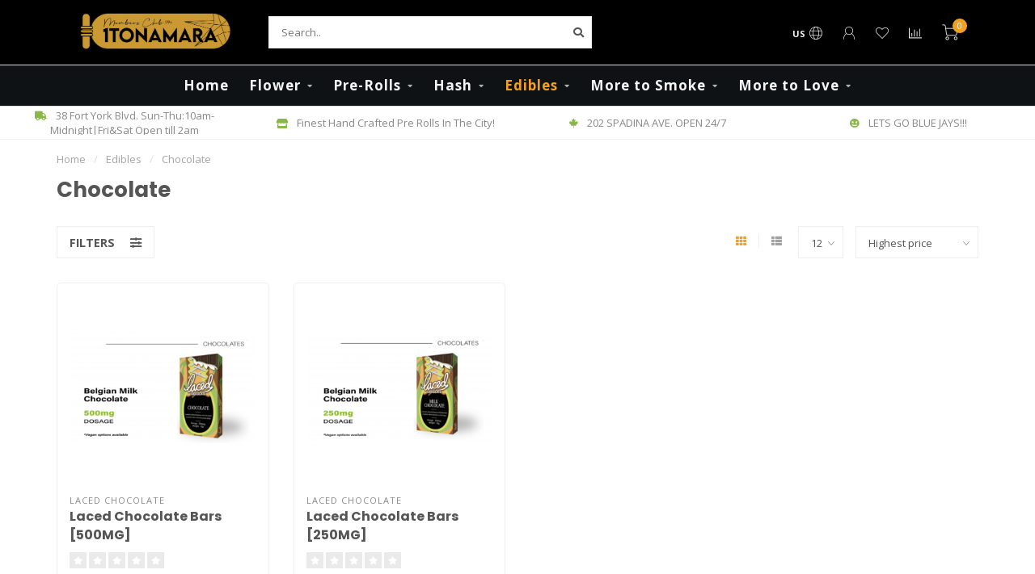

--- FILE ---
content_type: text/html;charset=utf-8
request_url: https://www.1tonamara.com/edibles/chocolate/
body_size: 10280
content:
<!DOCTYPE html>
<html lang="us">
  <head>
    
    <!--
        
        Theme Nova | v1.5.1.10112101_1_1
        Theme designed and created by Dyvelopment - We are true e-commerce heroes!
        
        For custom Lightspeed eCom work like custom design or development,
        please contact us at www.dyvelopment.com

          _____                  _                                  _   
         |  __ \                | |                                | |  
         | |  | |_   ___   _____| | ___  _ __  _ __ ___   ___ _ __ | |_ 
         | |  | | | | \ \ / / _ \ |/ _ \| '_ \| '_ ` _ \ / _ \ '_ \| __|
         | |__| | |_| |\ V /  __/ | (_) | |_) | | | | | |  __/ | | | |_ 
         |_____/ \__, | \_/ \___|_|\___/| .__/|_| |_| |_|\___|_| |_|\__|
                  __/ |                 | |                             
                 |___/                  |_|                             
    -->
    
    <meta charset="utf-8"/>
<!-- [START] 'blocks/head.rain' -->
<!--

  (c) 2008-2026 Lightspeed Netherlands B.V.
  http://www.lightspeedhq.com
  Generated: 25-01-2026 @ 08:34:31

-->
<link rel="canonical" href="https://www.1tonamara.com/edibles/chocolate/"/>
<link rel="alternate" href="https://www.1tonamara.com/index.rss" type="application/rss+xml" title="New products"/>
<meta name="robots" content="noodp,noydir"/>
<meta property="og:url" content="https://www.1tonamara.com/edibles/chocolate/?source=facebook"/>
<meta property="og:site_name" content="1Tonamara"/>
<meta property="og:title" content="Chocolate"/>
<!--[if lt IE 9]>
<script src="https://cdn.shoplightspeed.com/assets/html5shiv.js?2025-02-20"></script>
<![endif]-->
<!-- [END] 'blocks/head.rain' -->
    
        	  	              	    	    	    	    	    	         
        <title>Chocolate - 1Tonamara</title>
    
    <meta name="description" content="" />
    <meta name="keywords" content="Chocolate" />
    
        
    <meta http-equiv="X-UA-Compatible" content="IE=edge">
    <meta name="viewport" content="width=device-width, initial-scale=1.0, maximum-scale=1.0, user-scalable=0">
    <meta name="apple-mobile-web-app-capable" content="yes">
    <meta name="apple-mobile-web-app-status-bar-style" content="black">
    
        	        
    <link rel="preconnect" href="https://ajax.googleapis.com">
		<link rel="preconnect" href="https://cdn.shoplightspeed.com/">
		<link rel="preconnect" href="https://assets.shoplightspeed.com">	
		<link rel="preconnect" href="https://fonts.googleapis.com">
		<link rel="preconnect" href="https://fonts.gstatic.com" crossorigin>
    <link rel="dns-prefetch" href="https://ajax.googleapis.com">
		<link rel="dns-prefetch" href="https://cdn.shoplightspeed.com/">
		<link rel="dns-prefetch" href="https://assets.shoplightspeed.com">	
		<link rel="dns-prefetch" href="https://fonts.googleapis.com">
		<link rel="dns-prefetch" href="https://fonts.gstatic.com" crossorigin>

    <link rel="shortcut icon" href="https://cdn.shoplightspeed.com/shops/659405/themes/18394/v/679183/assets/favicon.ico?20231124155026" type="image/x-icon" />
    
    <script src="//ajax.googleapis.com/ajax/libs/jquery/1.12.4/jquery.min.js"></script>
    <script>window.jQuery || document.write('<script src="https://cdn.shoplightspeed.com/shops/659405/themes/18394/assets/jquery-1-12-4-min.js?20251009221257">\x3C/script>')</script>
    
    <script>!navigator.userAgent.match('MSIE 10.0;') || document.write('<script src="https://cdn.shoplightspeed.com/shops/659405/themes/18394/assets/proto-polyfill.js?20251009221257">\x3C/script>')</script>
    <script>if(navigator.userAgent.indexOf("MSIE ") > -1 || navigator.userAgent.indexOf("Trident/") > -1) { document.write('<script src="https://cdn.shoplightspeed.com/shops/659405/themes/18394/assets/intersection-observer-polyfill.js?20251009221257">\x3C/script>') }</script>
    
    <link href="//fonts.googleapis.com/css?family=Open%20Sans:400,300,600,700|Poppins:300,400,600,700&amp;display=swap" rel="preload" as="style">
    <link href="//fonts.googleapis.com/css?family=Open%20Sans:400,300,600,700|Poppins:300,400,600,700&amp;display=swap" rel="stylesheet">
    
    <link rel="preload" href="https://cdn.shoplightspeed.com/shops/659405/themes/18394/assets/fontawesome-5-min.css?20251009221257" as="style">
    <link rel="stylesheet" href="https://cdn.shoplightspeed.com/shops/659405/themes/18394/assets/fontawesome-5-min.css?20251009221257">
    
    <link rel="preload" href="https://cdn.shoplightspeed.com/shops/659405/themes/18394/assets/bootstrap-min.css?20251009221257" as="style">
    <link rel="stylesheet" href="https://cdn.shoplightspeed.com/shops/659405/themes/18394/assets/bootstrap-min.css?20251009221257">
    
    <link rel="preload" as="script" href="https://cdn.shoplightspeed.com/assets/gui.js?2025-02-20">
    <script src="https://cdn.shoplightspeed.com/assets/gui.js?2025-02-20"></script>
    
    <link rel="preload" as="script" href="https://cdn.shoplightspeed.com/assets/gui-responsive-2-0.js?2025-02-20">
    <script src="https://cdn.shoplightspeed.com/assets/gui-responsive-2-0.js?2025-02-20"></script>
    
        
    <link rel="preload" href="https://cdn.shoplightspeed.com/shops/659405/themes/18394/assets/style.css?20251009221257" as="style">
    <link rel="stylesheet" href="https://cdn.shoplightspeed.com/shops/659405/themes/18394/assets/style.css?20251009221257" />
    
    <!-- User defined styles -->
    <link rel="preload" href="https://cdn.shoplightspeed.com/shops/659405/themes/18394/assets/settings.css?20251009221257" as="style">
    <link rel="preload" href="https://cdn.shoplightspeed.com/shops/659405/themes/18394/assets/custom.css?20251009221257" as="style">
    <link rel="stylesheet" href="https://cdn.shoplightspeed.com/shops/659405/themes/18394/assets/settings.css?20251009221257" />
    <link rel="stylesheet" href="https://cdn.shoplightspeed.com/shops/659405/themes/18394/assets/custom.css?20251009221257" />
    
    <script>
   var productStorage = {};
   var theme = {};

  </script>    
    <link type="preload" src="https://cdn.shoplightspeed.com/shops/659405/themes/18394/assets/countdown-min.js?20251009221257" as="script">
    <link type="preload" src="https://cdn.shoplightspeed.com/shops/659405/themes/18394/assets/swiper-4-min.js?20251009221257" as="script">
    <link type="preload" src="https://cdn.shoplightspeed.com/shops/659405/themes/18394/assets/swiper-453.js?20251009221257" as="script">
    <link type="preload" src="https://cdn.shoplightspeed.com/shops/659405/themes/18394/assets/global.js?20251009221257" as="script">
    
            
      </head>
  <body class="layout-custom">
    <div class="body-content"><div class="overlay"><i class="fa fa-times"></i></div><header><div id="header-holder"><div class="container"><div id="header-content"><div class="header-left"><div class="categories-button small scroll scroll-nav hidden-sm hidden-xs hidden-xxs"><div class="nav-icon"><div class="bar1"></div><div class="bar3"></div><span>Menu</span></div></div><div id="mobilenav" class="categories-button small mobile visible-sm visible-xs visible-xxs"><div class="nav-icon"><div class="bar1"></div><div class="bar3"></div></div><span>Menu</span></div><span id="mobilesearch" class="visible-xxs visible-xs visible-sm"><a href="https://www.1tonamara.com/"><i class="fa fa-search" aria-hidden="true"></i></a></span><a href="https://www.1tonamara.com/" class="logo hidden-sm hidden-xs hidden-xxs"><img class="logo" src="https://cdn.shoplightspeed.com/shops/659405/themes/18394/v/530496/assets/logo.png?20231124155026" alt="1Tonamara"></a></div><div class="header-center"><div class="search hidden-sm hidden-xs hidden-xxs"><form action="https://www.1tonamara.com/search/" class="searchform" method="get"><div class="search-holder"><input type="text" class="searchbox white" name="q" placeholder="Search.." autocomplete="off"><i class="fa fa-search" aria-hidden="true"></i><i class="fa fa-times clearsearch" aria-hidden="true"></i></div></form><div class="searchcontent hidden-xs hidden-xxs"><div class="searchresults"></div><div class="more"><a href="#" class="search-viewall">View all results <span>(0)</span></a></div><div class="noresults">No products found</div></div></div><a href="https://www.1tonamara.com/" class="hidden-lg hidden-md hidden-xs hidden-xxs"><img class="logo" src="https://cdn.shoplightspeed.com/shops/659405/themes/18394/v/530496/assets/logo.png?20231124155026" alt="1Tonamara"></a><a href="https://www.1tonamara.com/" class="visible-xxs visible-xs"><img class="logo" src="https://cdn.shoplightspeed.com/shops/659405/themes/18394/v/648960/assets/logo-mobile.png?20231124155026" alt="1Tonamara"></a></div><div class="header-right text-right"><div class="user-actions hidden-sm hidden-xs hidden-xxs"><a href="#" class="header-link" data-fancy="fancy-locale-holder" data-fancy-type="flyout" data-tooltip title="Language & Currency" data-placement="bottom"><span class="current-lang">US</span><i class="nova-icon nova-icon-globe"></i></a><a href="https://www.1tonamara.com/account/" class="account header-link" data-fancy="fancy-account-holder" data-tooltip title="My account" data-placement="bottom"><!-- <img src="https://cdn.shoplightspeed.com/shops/659405/themes/18394/assets/icon-user.svg?20251009221257" alt="My account" class="icon"> --><i class="nova-icon nova-icon-user"></i></a><a href="https://www.1tonamara.com/account/wishlist/" class="header-link" data-tooltip title="Wish List" data-placement="bottom" data-fancy="fancy-account-holder"><i class="nova-icon nova-icon-heart"></i></a><a href="" class="header-link compare" data-fancy="fancy-compare-holder" data-fancy-type="flyout" data-tooltip title="Compare" data-placement="bottom"><i class="nova-icon nova-icon-chart"></i></a><div class="fancy-box flyout fancy-compare-holder"><div class="fancy-compare"><div class="row"><div class="col-md-12"><h4>Compare products</h4></div><div class="col-md-12"><p>You don&#039;t have any products added yet.</p></div></div></div></div><div class="fancy-box flyout fancy-locale-holder"><div class="fancy-locale"><div class=""><label for="">Choose your language</label><div class="flex-container middle"><div class="flex-col"><span class="flags us"></span></div><div class="flex-col flex-grow-1"><select id="" class="fancy-select" onchange="document.location=this.options[this.selectedIndex].getAttribute('data-url')"><option lang="us" title="English (US)" data-url="https://www.1tonamara.com/go/category/3789031" selected="selected">English (US)</option></select></div></div></div><div class="margin-top-half"><label for="">Choose your currency</label><div class="flex-container middle"><div class="flex-col"><span><strong>C$</strong></span></div><div class="flex-col flex-grow-1"><select id="" class="fancy-select" onchange="document.location=this.options[this.selectedIndex].getAttribute('data-url')"><option data-url="https://www.1tonamara.com/session/currency/cad/" selected="selected">CAD</option></select></div></div></div></div></div></div><a href="https://www.1tonamara.com/cart/" class="cart header-link" data-fancy="fancy-cart-holder"><div class="cart-icon"><i class="nova-icon nova-icon-shopping-cart"></i><span id="qty" class="highlight-bg cart-total-qty shopping-cart">0</span></div></a></div></div></div></div><div class="cf"></div><div class="subnav-dimmed"></div><div class=" borders  hidden-xxs hidden-xs hidden-sm" id="navbar"><div class="container-fluid"><div class="row"><div class="col-md-12"><nav><ul class="megamenu"><li class="hidden-sm hidden-xs hidden-xxs"><a href="https://www.1tonamara.com/">Home</a></li><li><a href="https://www.1tonamara.com/flower/" class="dropdown">Flower</a><ul class="sub1 megamenu"><li><div class="container"><div class="row"><div class="col-md-12 maxheight"><div class="row"><div class="col-md-3 sub-holder"><h4><a href="https://www.1tonamara.com/flower/indica/">Indica</a></h4></div><div class="col-md-3 sub-holder"><h4><a href="https://www.1tonamara.com/flower/sativa/">Sativa</a></h4></div><div class="col-md-3 sub-holder"><h4><a href="https://www.1tonamara.com/flower/sativa-hybrid/">Sativa Hybrid</a></h4></div><div class="col-md-3 sub-holder"><h4><a href="https://www.1tonamara.com/flower/indica-hybrid/">Indica Hybrid</a></h4></div><div class="cf"></div></div></div></div></div></li></ul></li><li><a href="https://www.1tonamara.com/pre-rolls/" class="dropdown">Pre-Rolls</a><ul class="sub1 megamenu"><li><div class="container"><div class="row"><div class="col-md-12 maxheight"><div class="row"><div class="col-md-3 sub-holder"><h4><a href="https://www.1tonamara.com/pre-rolls/indica/">Indica</a></h4></div><div class="col-md-3 sub-holder"><h4><a href="https://www.1tonamara.com/pre-rolls/sativa/">Sativa</a></h4></div><div class="col-md-3 sub-holder"><h4><a href="https://www.1tonamara.com/pre-rolls/hybrids/">Hybrids</a></h4></div></div></div></div></div></li></ul></li><li><a href="https://www.1tonamara.com/hash/" class="dropdown">Hash</a><ul class="sub1 megamenu"><li><div class="container"><div class="row"><div class="col-md-12 maxheight"><div class="row"><div class="col-md-3 sub-holder"><h4><a href="https://www.1tonamara.com/hash/exotic/">Exotic</a></h4></div><div class="col-md-3 sub-holder"><h4><a href="https://www.1tonamara.com/hash/domestic/">Domestic</a></h4></div></div></div></div></div></li></ul></li><li class="active"><a href="https://www.1tonamara.com/edibles/" class="dropdown">Edibles</a><ul class="sub1 megamenu"><li><div class="container"><div class="row"><div class="col-md-12 maxheight"><div class="row"><div class="col-md-3 sub-holder"><h4><a href="https://www.1tonamara.com/edibles/beverages/">Beverages</a></h4></div><div class="col-md-3 sub-holder"><h4><a href="https://www.1tonamara.com/edibles/brownies/">Brownies</a></h4></div><div class="col-md-3 sub-holder"><h4><a href="https://www.1tonamara.com/edibles/chocolate/">Chocolate</a></h4></div><div class="col-md-3 sub-holder"><h4><a href="https://www.1tonamara.com/edibles/cookies/">Cookies</a></h4></div><div class="cf"></div><div class="col-md-3 sub-holder"><h4><a href="https://www.1tonamara.com/edibles/candy/">Candy</a></h4></div></div></div></div></div></li></ul></li><li><a href="https://www.1tonamara.com/more-to-smoke/" class="dropdown">More to Smoke</a><ul class="sub1 megamenu"><li><div class="container"><div class="row"><div class="col-md-12 maxheight"><div class="row"><div class="col-md-3 sub-holder"><h4><a href="https://www.1tonamara.com/more-to-smoke/accessories-papers/">Accessories &amp; Papers</a></h4></div><div class="col-md-3 sub-holder"><h4><a href="https://www.1tonamara.com/more-to-smoke/concentrates/">Concentrates</a></h4></div><div class="col-md-3 sub-holder"><h4><a href="https://www.1tonamara.com/more-to-smoke/distillate/">Distillate</a></h4></div><div class="col-md-3 sub-holder"><h4><a href="https://www.1tonamara.com/more-to-smoke/shatter/">Shatter</a></h4></div><div class="cf"></div><div class="col-md-3 sub-holder"><h4><a href="https://www.1tonamara.com/more-to-smoke/vape-pens/">Vape Pens</a></h4></div></div></div></div></div></li></ul></li><li><a href="https://www.1tonamara.com/more-to-love/" class="dropdown">More to Love</a><ul class="sub1 megamenu"><li><div class="container"><div class="row"><div class="col-md-12 maxheight"><div class="row"><div class="col-md-3 sub-holder"><h4><a href="https://www.1tonamara.com/more-to-love/capsules/">Capsules</a></h4></div><div class="col-md-3 sub-holder"><h4><a href="https://www.1tonamara.com/more-to-love/oils/">Oils</a></h4></div><div class="col-md-3 sub-holder"><h4><a href="https://www.1tonamara.com/more-to-love/tinctures/">Tinctures</a></h4></div><div class="col-md-3 sub-holder"><h4><a href="https://www.1tonamara.com/more-to-love/topical-cream/">Topical &amp; Cream</a></h4></div><div class="cf"></div></div></div></div></div></li></ul></li></ul></nav></div></div></div></div><div class="subheader-holder"><div class="subheader"><div class="usps-slider-holder" style="width:100%;"><div class="swiper-container usps-header below-nav"><div class="swiper-wrapper"><div class="swiper-slide usp-block"><div><i class="fas fa-truck"></i> 38 Fort York Blvd. Sun-Thu:10am-Midnight|Fri&Sat Open till 2am
          </div></div><div class="swiper-slide usp-block"><div><i class="fas fa-store"></i> Finest Hand Crafted Pre Rolls In The City!
          </div></div><div class="swiper-slide usp-block"><div><i class="fab fa-canadian-maple-leaf"></i> 202 SPADINA AVE. OPEN 24/7
          </div></div><div class="swiper-slide usp-block"><div><i class="fas fa-grin-stars"></i> LETS GO BLUE JAYS!!!
          </div></div></div></div></div></div></div></header><div class="breadcrumbs"><div class="container"><div class="row"><div class="col-md-12"><a href="https://www.1tonamara.com/" title="Home">Home</a><span><span class="seperator">/</span><a href="https://www.1tonamara.com/edibles/"><span>Edibles</span></a></span><span><span class="seperator">/</span><a href="https://www.1tonamara.com/edibles/chocolate/"><span>Chocolate</span></a></span></div></div></div></div><div id="collection-container" class="container collection clean"><div class="row "><div class="col-md-12"><h1 class="page-title">Chocolate</h1></div><div class="col-md-12"></div><div class="col-md-12"><div class="row"><div class="col-md-12 margin-top"><div class="custom-filters-holder"><div class=""><span class="filter-toggle hidden-xxs hidden-xs hidden-sm" data-fancy="fancy-filters-holder">
                Filters <i class="fas fa-sliders-h"></i></span><form id="sort_filters" class="filters-top"><a href="https://www.1tonamara.com/edibles/chocolate/" class="active"><i class="fa fa-th"></i></a><a href="https://www.1tonamara.com/edibles/chocolate/?mode=list" class=""><i class="fa fa-th-list"></i></a><input type="hidden" name="sort" value="highest" /><input type="hidden" name="brand" value="0" /><input type="hidden" name="mode" value="grid" /><input type="hidden" name="sort" value="highest" /><input type="hidden" name="max" value="40" id="custom_filter_form_max" /><input type="hidden" name="min" value="0" id="custom_filter_form_min" /><select name="limit" onchange="$('#sort_filters').submit();" class="fancy-select"><option value="12">12</option><option value="6">6</option><option value="24">24</option><option value="36">36</option><option value="72">72</option></select><select name="sort" onchange="$('#sort_filters').submit();" id="xxaa" class="fancy-select"><option value="default">Default</option><option value="popular">Most viewed</option><option value="newest">Newest products</option><option value="lowest">Lowest price</option><option value="highest" selected="selected">Highest price</option><option value="asc">Name ascending</option><option value="desc">Name descending</option></select></form></div><div class="custom-filters-selected"></div></div></div></div><div class="row collection-products-row product-grid static-products-holder"><div class="product-grid odd col-md-3 col-sm-4 col-xs-6 col-xxs-6 margin-top" data-loopindex="1" data-trueindex="1" data-homedeal=""><div class="product-block-holder rounded boxed-border shadow-hover  white-bg" data-pid="53813146" data-json="https://www.1tonamara.com/laced-chocolate-bars-500mg.html?format=json"><div class="product-block text-left"><div class="product-block-image"><a href="https://www.1tonamara.com/laced-chocolate-bars-500mg.html"><img height="325" width="325" src="https://cdn.shoplightspeed.com/shops/659405/files/49910422/325x325x2/laced-chocolate-laced-chocolate-bars-500mg.jpg" alt="Laced Chocolate Laced Chocolate Bars  [500MG]" title="Laced Chocolate Laced Chocolate Bars  [500MG]" /><div class="himage"></div></a></div><div class="brand">Laced Chocolate</div><h4 class="with-brand"><a href="https://www.1tonamara.com/laced-chocolate-bars-500mg.html" title="Laced Chocolate Laced Chocolate Bars  [500MG]" class="title">
          Laced Chocolate Bars  [500MG]        </a></h4><div class="product-block-reviews"><span class="stars"><i class="fa fa-star empty"></i><i class="fa fa-star empty"></i><i class="fa fa-star empty"></i><i class="fa fa-star empty"></i><i class="fa fa-star empty"></i></span></div><a href="https://www.1tonamara.com/laced-chocolate-bars-500mg.html" class="product-block-quick quickshop"><i class="fas fa-search"></i></a><a href="https://www.1tonamara.com/laced-chocolate-bars-500mg.html" class="product-block-quick wishlist" data-fancy="fancy-account-holder"><i class="far fa-heart"></i></a><a href="https://www.1tonamara.com/compare/add/88691353/" data-compare="88691353" class="product-block-quick compare"><i class="fas fa-chart-bar"></i></a><div class="product-block-desc"></div><div class="product-block-price"><strong>C$40.00</strong></div></div><div class="quick-order"><form id="quick-order-53813146" action="https://www.1tonamara.com/cart/add/88691353/"><input type="text" class="qty-fast" name="quantity" value="1"><a href="https://www.1tonamara.com/cart/add/88691353/" class="button quick-cart small-button" data-title="Laced Chocolate Bars  [500MG]" data-price="C$40.00" data-variant="Flavours : Milk Chocolate" data-image="https://cdn.shoplightspeed.com/shops/659405/files/49910422/325x325x2/image.jpg"><i class="fas fa-shopping-cart"></i></a></form></div></div></div><div class="product-grid even col-md-3 col-sm-4 col-xs-6 col-xxs-6 margin-top" data-loopindex="2" data-trueindex="2" data-homedeal=""><div class="product-block-holder rounded boxed-border shadow-hover  white-bg" data-pid="53813148" data-json="https://www.1tonamara.com/laced-chocolate-bars-250mg.html?format=json"><div class="product-block text-left"><div class="product-block-image"><a href="https://www.1tonamara.com/laced-chocolate-bars-250mg.html"><img height="325" width="325" src="https://cdn.shoplightspeed.com/shops/659405/files/49910432/325x325x2/laced-chocolate-laced-chocolate-bars-250mg.jpg" alt="Laced Chocolate Laced Chocolate Bars  [250MG]" title="Laced Chocolate Laced Chocolate Bars  [250MG]" /><div class="himage"></div></a></div><div class="brand">Laced Chocolate</div><h4 class="with-brand"><a href="https://www.1tonamara.com/laced-chocolate-bars-250mg.html" title="Laced Chocolate Laced Chocolate Bars  [250MG]" class="title">
          Laced Chocolate Bars  [250MG]        </a></h4><div class="product-block-reviews"><span class="stars"><i class="fa fa-star empty"></i><i class="fa fa-star empty"></i><i class="fa fa-star empty"></i><i class="fa fa-star empty"></i><i class="fa fa-star empty"></i></span></div><a href="https://www.1tonamara.com/laced-chocolate-bars-250mg.html" class="product-block-quick quickshop"><i class="fas fa-search"></i></a><a href="https://www.1tonamara.com/laced-chocolate-bars-250mg.html" class="product-block-quick wishlist" data-fancy="fancy-account-holder"><i class="far fa-heart"></i></a><a href="https://www.1tonamara.com/compare/add/88691359/" data-compare="88691359" class="product-block-quick compare"><i class="fas fa-chart-bar"></i></a><div class="product-block-desc"></div><div class="product-block-price"><strong>C$22.00</strong></div></div><div class="quick-order"><form id="quick-order-53813148" action="https://www.1tonamara.com/cart/add/88691359/"><input type="text" class="qty-fast" name="quantity" value="1"><a href="https://www.1tonamara.com/cart/add/88691359/" class="button quick-cart small-button" data-title="Laced Chocolate Bars  [250MG]" data-price="C$22.00" data-variant="Flavours : Milk Chocolate" data-image="https://cdn.shoplightspeed.com/shops/659405/files/49910432/325x325x2/image.jpg"><i class="fas fa-shopping-cart"></i></a></form></div></div></div><div class="cf hidden-lg hidden-md hidden-sm visible-xs visible-xxs" data-colwidth="3" data-index-div2="2"></div></div></div><div class="col-md-12"></div></div></div><script>
    $(function(){
    $(".collection-filter-price").slider(
    {
      range: true,
      min: 0,
      max: 40,
      values: [0, 40],
      step: 1,
      slide: function( event, ui)
      {
        $('.price-filter-range .min span').html(ui.values[0]);
        $('.price-filter-range .max span').html(ui.values[1]);
        
        $('.custom_filter_form_min, #price_filter_form_min').val(ui.values[0]);
        $('.custom_filter_form_max, #price_filter_form_max').val(ui.values[1]);
      },
      stop: function(event, ui)
      {
        //$('#custom_filter_form').submit();
        $(this).closest('form').submit();
      }
    });
    
  });
</script><!-- [START] 'blocks/body.rain' --><script>
(function () {
  var s = document.createElement('script');
  s.type = 'text/javascript';
  s.async = true;
  s.src = 'https://www.1tonamara.com/services/stats/pageview.js';
  ( document.getElementsByTagName('head')[0] || document.getElementsByTagName('body')[0] ).appendChild(s);
})();
</script><!-- [END] 'blocks/body.rain' --><div class="newsletter gray-bg"><h3><i class="fa fa-paper-plane" aria-hidden="true"></i> Subscribe To Our Newsletter
        </h3><div class="newsletter-sub">Stay Up To Date With Our Latest Offers !</div><form action="https://www.1tonamara.com/account/newsletter/" method="post" id="form-newsletter"><input type="hidden" name="key" value="778c6289b8c71e21f85547a29eb83c31" /><div class="input"><input type="email" name="email" id="emailaddress" value="" placeholder="Email address" /></div><span class="submit button-bg" onclick="$('#form-newsletter').submit();"><i class="fa fa-envelope"></i> Subscribe</span></form></div><footer class=""><div class="container footer"><div class="row"><div class="col-md-3 col-sm-6 company-info rowmargin p-compact"><img src="https://cdn.shoplightspeed.com/shops/659405/themes/18394/v/549052/assets/logo-footer.png?20231124155026" class="footer-logo" alt="1Tonamara"><p class="contact-description">Cannabis Member's Club 19+</p><p class="info"><i class="fas fa-map-marker-alt"></i> 202 Spadina Ave - 24/7 Everyday<br>
          38 Fort York BLVD - 10 to 12 Daily<br>
          Instore, Curbside, or Delivery
        </p><p class="info"><i class="fa fa-phone"></i> 647 544 5652</p><p class="info"><i class="fab fa-whatsapp"></i> Flower to the People</p><p class="info"><i class="fa fa-envelope"></i><a href="/cdn-cgi/l/email-protection#5c2f34332c1c6d2833323d313d2e3d723f3331"><span class="__cf_email__" data-cfemail="6b1803041b2b5a1f04050a060a190a45080406">[email&#160;protected]</span></a></p><div class="socials"><ul><li><a href="https://www.instagram.com/1tonamara.official/" target="_blank" class="social-insta"><i class="fab fa-instagram" aria-hidden="true"></i></a></li></ul></div></div><div class="col-md-3 col-sm-6 widget rowmargin"></div><div class="visible-sm"><div class="cf"></div></div><div class="col-md-3 col-sm-6 rowmargin"><h3>Information</h3><ul><li><a href="https://www.1tonamara.com/service/about/" title="About Us">About Us</a></li><li><a href="https://www.1tonamara.com/service/general-terms-conditions/" title="Membership Details">Membership Details</a></li><li><a href="https://www.1tonamara.com/service/disclaimer/" title="Disclaimer">Disclaimer</a></li><li><a href="https://www.1tonamara.com/service/privacy-policy/" title="Privacy Policy">Privacy Policy</a></li><li><a href="https://www.1tonamara.com/service/payment-methods/" title="Payment Methods">Payment Methods</a></li><li><a href="https://www.1tonamara.com/service/shipping-returns/" title="Shipping &amp; Returns">Shipping &amp; Returns</a></li><li><a href="https://www.1tonamara.com/service/" title="Customer Support//FAQs">Customer Support//FAQs</a></li><li><a href="https://www.1tonamara.com/service/1tonamaraandarts/" title="1Tonamara &amp; The Arts">1Tonamara &amp; The Arts</a></li><li><a href="https://www.1tonamara.com/service/puff-puff-pass/" title="Puff Puff Pass">Puff Puff Pass</a></li><li><a href="https://www.1tonamara.com/service/contact-us/" title="Contact Us">Contact Us</a></li><li><a href="https://www.1tonamara.com/service/plant-care/" title="Plant Care">Plant Care</a></li><li><a href="https://www.1tonamara.com/service/responsible-edible-consumption-guide/" title="Responsible Edible Consumption Guide">Responsible Edible Consumption Guide</a></li></ul></div><div class="col-md-3 col-sm-6 rowmargin"><h3>My account</h3><ul><li><a href="https://www.1tonamara.com/account/information/" title="Account information">Account information</a></li><li><a href="https://www.1tonamara.com/account/orders/" title="My orders">My orders</a></li><li><a href="https://www.1tonamara.com/account/wishlist/" title="My wishlist">My wishlist</a></li><li><a href="https://www.1tonamara.com/compare/" title="Compare">Compare</a></li><li><a href="https://www.1tonamara.com/collection/" title="All products">All products</a></li></ul></div></div></div><div class="footer-bottom gray-bg"><div class="payment-icons-holder payment-icons-custom "><a target="_blank" href="https://www.1tonamara.com/service/payment-methods/" title="Bank transfer" class="payment-icons light icon-payment-banktransfer"></a><a target="_blank" href="https://www.1tonamara.com/service/payment-methods/" title="Cash" class="payment-icons light icon-payment-cash"></a><a target="_blank" href="https://www.1tonamara.com/service/payment-methods/" title="Credit Card" class="payment-icons light icon-payment-creditcard"></a></div><div class="copyright"><p>
      © Copyright 2026 1Tonamara    </p></div></div></footer></div><div class="dimmed full"></div><div class="dimmed flyout"></div><!-- <div class="modal-bg"></div> --><div class="quickshop-holder"><div class="quickshop-inner"><div class="quickshop-modal body-bg rounded"><div class="x"></div><div class="left"><div class="product-image-holder"><div class="swiper-container swiper-quickimage product-image"><div class="swiper-wrapper"></div></div></div><div class="arrow img-arrow-left"><i class="fa fa-angle-left"></i></div><div class="arrow img-arrow-right"><i class="fa fa-angle-right"></i></div><div class="stock"></div></div><div class="right productpage"><div class="title"></div><div class="description"></div><form id="quickshop-form" method="post" action=""><div class="content rowmargin"></div><div class="bottom rowmargin"><div class="addtocart-holder"><div class="qty"><input type="text" name="quantity" class="quantity qty-fast" value="1"><span class="qtyadd"><i class="fa fa-caret-up"></i></span><span class="qtyminus"><i class="fa fa-caret-down"></i></span></div><div class="addtocart"><button type="submit" name="addtocart" class="btn-addtocart button button-cta">Add to cart <span class="icon-holder"><i class="nova-icon nova-icon-shopping-cart"></i></button></div></div></div></form></div></div></div></div><div class="fancy-box fancy-account-holder"><div class="fancy-account"><div class="container"><div class="row"><div class="col-md-12"><h4>Login</h4></div><div class="col-md-12"><form action="https://www.1tonamara.com/account/loginPost/" method="post" id="form_login"><input type="hidden" name="key" value="778c6289b8c71e21f85547a29eb83c31"><input type="email" name="email" placeholder="Email address"><input type="password" name="password" placeholder="Password"><button type="submit" class="button">Login</button><a href="#" class="button facebook" rel="nofollow" onclick="gui_facebook('/account/loginFacebook/?return=https://www.1tonamara.com/'); return false;"><i class="fab fa-facebook"></i> Login with Facebook</a><a class="forgot-pass text-right" href="https://www.1tonamara.com/account/password/">Forgot your password?</a></form></div></div><div class="row rowmargin80"><div class="col-md-12"><h4>Create an account</h4></div><div class="col-md-12"><p>Having an account with us will allow you to check out faster in the future, store multiple addresses, view and track your orders in your account, and more.</p><a href="https://www.1tonamara.com/account/register/" class="button">Register</a></div></div><div class="row rowmargin"><div class="col-md-12 text-center"><a target="_blank" href="https://www.1tonamara.com/service/payment-methods/" title="Bank transfer" class="payment-icons dark icon-payment-banktransfer"></a><a target="_blank" href="https://www.1tonamara.com/service/payment-methods/" title="Cash" class="payment-icons dark icon-payment-cash"></a><a target="_blank" href="https://www.1tonamara.com/service/payment-methods/" title="Credit Card" class="payment-icons dark icon-payment-creditcard"></a></div></div></div></div></div><div class="fancy-box fancy-cart-holder"><div class="fancy-cart"><div class="x small"></div><div class="contents"><div class="row"><div class="col-md-12"><h4>Recently added</h4></div><div class="col-md-12"><p>You have no items in your shopping cart</p></div><div class="col-md-12 text-right"><span class="margin-right-10">Total incl. tax:</span><strong style="font-size:1.1em;">C$0.00</strong></div><div class="col-md-12 visible-lg visible-md visible-sm margin-top"><a href="https://www.1tonamara.com/cart/" class="button inverted">View cart (0)</a><a href="https://www.1tonamara.com/checkout/" class="button">Proceed to checkout</a></div><div class="col-md-12 margin-top hidden-lg hidden-md hidden-sm"><a href="" class="button inverted" onclick="clearFancyBox(); return false;">Continue shopping</a><a href="https://www.1tonamara.com/cart/" class="button">View cart (0)</a></div><div class="col-md-12 margin-top-half"><div class="freeshipping-bar"><div class="icon"><i class="fas fa-truck"></i></div>
                  	Order for another <span>C$100.00</span> and receive free shipping
                                  </div></div></div><div class="row rowmargin"><div class="col-md-12 text-center"><div class="payment-icons-holder payment-icons-custom p-0"><a target="_blank" href="https://www.1tonamara.com/service/payment-methods/" title="Bank transfer" class="payment-icons dark icon-payment-banktransfer"></a><a target="_blank" href="https://www.1tonamara.com/service/payment-methods/" title="Cash" class="payment-icons dark icon-payment-cash"></a><a target="_blank" href="https://www.1tonamara.com/service/payment-methods/" title="Credit Card" class="payment-icons dark icon-payment-creditcard"></a></div></div></div></div></div></div><div class="cart-popup-holder"><div class="cart-popup rounded body-bg"><div class="x body-bg" onclick="clearModals();"></div><div class="message-bar success margin-top hidden-xs hidden-xxs"><div class="icon"><i class="fas fa-check"></i></div><span class="message"></span></div><div class="message-bar-mobile-success visible-xs visible-xxs"></div><div class="flex-container seamless middle margin-top"><div class="flex-item col-50 text-center current-product-holder"><div class="current-product"><div class="image"></div><div class="content margin-top-half"><div class="title"></div><div class="variant-title"></div><div class="price margin-top-half"></div></div></div><div class="proceed-holder"><div class="proceed margin-top"><a href="https://www.1tonamara.com/" class="button lined margin-right-10" onclick="clearModals(); return false;">Continue shopping</a><a href="https://www.1tonamara.com/cart/" class="button">View cart</a></div></div></div><div class="flex-item right col-50 hidden-sm hidden-xs hidden-xxs"><div class="cart-popup-recent"><h4>Recently added</h4><div class="sum text-right"><span>Total incl. tax:</span><span class="total"><strong>C$0.00</strong></span></div></div><div class="margin-top text-center"><a target="_blank" href="https://www.1tonamara.com/service/payment-methods/" title="Bank transfer" class="payment-icons dark icon-payment-banktransfer"></a><a target="_blank" href="https://www.1tonamara.com/service/payment-methods/" title="Cash" class="payment-icons dark icon-payment-cash"></a><a target="_blank" href="https://www.1tonamara.com/service/payment-methods/" title="Credit Card" class="payment-icons dark icon-payment-creditcard"></a></div></div></div></div></div><div class="fancy-box fancy-filters-holder"><div class="fancy-filters collection"><div class="x small"></div><div class="container"><div class="row"><div class="col-md-12"><h4><i class="fas fa-sliders-h"></i> Product filters</h4></div><div class="col-md-12"><form action="https://www.1tonamara.com/edibles/chocolate/" method="get" class="custom_filter_form "><input type="hidden" name="sort" value="highest" /><input type="hidden" name="brand" value="0" /><input type="hidden" name="mode" value="grid" /><input type="hidden" name="limit" value="12" /><input type="hidden" name="sort" value="highest" /><input type="hidden" name="max" value="40" class="custom_filter_form_max" /><input type="hidden" name="min" value="0" class="custom_filter_form_min" /><div class="filter-holder"><div class="row"><div class="custom-filter-col"><div class="price-filter-block"><h5>Price</h5><div class="sidebar-filter-slider"><div class="collection-filter-price"></div></div><div class="price-filter-range cf"><div class="min">Min: C$<span>0</span></div><div class="max">Max: C$<span>40</span></div></div></div></div><div class="custom-filter-col"><div class="custom-filter-block"><h5>Brands</h5><ul class="filter-values"><li class="" data-filter-group="brands"><input id="brand_0_" type="radio" name="brand" value="0"  checked="checked" class="fancy-radio" /><label for="brand_0_">All brands</label></li><li class="" data-filter-group="brands"><input id="brand_2896125_" type="radio" name="brand" value="2896125"  class="fancy-radio" /><label for="brand_2896125_">Laced Chocolate</label></li></ul></div></div></div></div></form></div></div></div></div></div><span class="filter-toggle mobile body-bg hidden-lg hidden-md" data-fancy="fancy-filters-holder">
				Filters <i class="fas fa-sliders-h"></i></span><script data-cfasync="false" src="/cdn-cgi/scripts/5c5dd728/cloudflare-static/email-decode.min.js"></script><script type="text/javascript" src="https://cdn.shoplightspeed.com/shops/659405/themes/18394/assets/jquery-zoom-min.js?20251009221257"></script><script type="text/javascript" src="https://cdn.shoplightspeed.com/shops/659405/themes/18394/assets/jquery-ui-min.js?20251009221257"></script><script src="https://cdn.shoplightspeed.com/shops/659405/themes/18394/assets/bootstrap-3-3-7-min.js?20251009221257"></script><script type="text/javascript" src="https://cdn.shoplightspeed.com/shops/659405/themes/18394/assets/countdown-min.js?20251009221257"></script><script type="text/javascript" src="https://cdn.shoplightspeed.com/shops/659405/themes/18394/assets/swiper-4-min.js?20251009221257"></script><!--     <script type="text/javascript" src="https://cdn.shoplightspeed.com/shops/659405/themes/18394/assets/swiper-453.js?20251009221257"></script> --><script type="text/javascript" src="https://cdn.shoplightspeed.com/shops/659405/themes/18394/assets/global.js?20251009221257"></script><script>

    theme.settings = {
    reviewsEnabled: true,
    notificationEnabled: false,
    notification: 'Nation Wide Shipping',
    freeShippingEnabled: true,
    quickShopEnabled: true,
    quickorder_enabled: true,
    product_block_white: true,
    sliderTimeout: 6000,
    variantBlocksEnabled: false,
    hoverSecondImageEnabled: true,
    navbarDimBg: true,
    navigationMode: 'menubar',
    boxed_product_grid_blocks_with_border: true,
    show_product_brands: false,
    show_product_description: true,
    enable_auto_related_products: true,
    showProductBrandInGrid: false,
    showProductReviewsInGrid: true,
    showProductFullTitle: true,
    showRelatedInCartPopup: true,
    productGridTextAlign: 'left',
    shadowOnHover: true,
    product_mouseover_zoom: false,
    collection_pagination_mode: 'classic',
    logo: 'https://cdn.shoplightspeed.com/shops/659405/themes/18394/v/530496/assets/logo.png?20231124155026',
		logoMobile: 'https://cdn.shoplightspeed.com/shops/659405/themes/18394/v/648960/assets/logo-mobile.png?20231124155026',
    subheader_usp_default_amount: 4,
    dealDisableExpiredSale: true,
    keep_stock: false,
  	filters_position: 'toggle',
    yotpo_id: '',
    cart_icon: 'shopping-cart',
    live_add_to_cart: true,
    enable_cart_flyout: true,
    enable_cart_quick_checkout: true,
    productgrid_enable_reviews: true,
    show_amount_of_products_on_productpage: false
  };

  theme.images = {
    ratio: 'square',
    imageSize: '325x325x2',
    thumbSize: '75x75x2',
  }

  theme.shop = {
    id: 659405,
    domain: 'https://www.1tonamara.com/',
    currentLang: 'English (US)',
    currencySymbol: 'C$',
    currencyTitle: 'cad',
		currencyCode: 'CAD',
    b2b: false,
    pageKey: '778c6289b8c71e21f85547a29eb83c31',
    serverTime: 'Jan 25, 2026 08:34:31 +0000',
    getServerTime: function getServerTime()
    {
      return new Date(theme.shop.serverTime);
    },
    currencyConverter: 1.000000,
    template: 'pages/collection.rain',
    legalMode: 'normal',
    pricePerUnit: true,
    checkout: {
      stayOnPage: true,
    },
    breadcrumb:
		{
      title: '',
    },
    ssl: true,
    cart_redirect_back: false,
    wish_list: true,
  };
                                              
	theme.page = {
    compare_amount: 0,
    account: false,
  };

  theme.url = {
    shop: 'https://www.1tonamara.com/',
    domain: 'https://www.1tonamara.com/',
    static: 'https://cdn.shoplightspeed.com/shops/659405/',
    search: 'https://www.1tonamara.com/search/',
    cart: 'https://www.1tonamara.com/cart/',
    checkout: 'https://www.1tonamara.com/checkout/',
    //addToCart: 'https://www.1tonamara.com/cart/add/',
    addToCart: 'https://www.1tonamara.com/cart/add/',
    gotoProduct: 'https://www.1tonamara.com/go/product/',
  };
                               
	  theme.collection = {
    productCount: 2,
    pages: 1,
    page: 1,
    itemsFrom: 1,
    itemsTo: 2,
  };
	
  theme.text = {
    continueShopping: 'Continue shopping',
    proceedToCheckout: 'Proceed to checkout',
    viewProduct: 'View product',
    addToCart: 'Add to cart',
    noInformationFound: 'No information found',
    view: 'View',
    moreInfo: 'More info',
    checkout: 'Checkout',
    close: 'Close',
    navigation: 'Navigation',
    inStock: 'In stock',
    outOfStock: 'Out of stock',
    freeShipping: '',
    amountToFreeShipping: '',
    amountToFreeShippingValue: parseFloat(100),
    backorder: 'Order',
    search: 'Search',
    tax: 'Incl. tax',
    exclShipping: 'Excl. <a href="https://www.1tonamara.com/service/shipping-returns/" target="_blank">Shipping costs</a>',
    customizeProduct: 'Customize product',
    expired: 'Expired',
    dealExpired: 'Deal expired',
    compare: 'Compare',
    wishlist: 'Wish List',
    cart: 'Cart',
    SRP: 'SRP',
    inclVAT: 'Incl. tax',
    exclVAT: 'Excl. tax',
    unitPrice: 'Unit price',
    lastUpdated: 'Last updated',
    onlinePricesMayDiffer: 'Online and in-store prices may differ',
    countdown: {
      labels: ['Years', 'Months ', 'Weeks', 'Days', 'Hours', 'Minutes', 'Seconds'],
      labels1: ['Year', 'Month ', 'Week', 'Day', 'Hour', 'Minute', 'Second'],
    },
    chooseLanguage: 'Choose your language',
    chooseCurrency: 'Choose your currency',
    loginOrMyAccount: 'Login',
    validFor: 'Valid for',
    pts: 'pts',
    apply: 'Apply',
  }
    
  theme.navigation = {
    "items": [
      {
        "title": "Home",
        "url": "https://www.1tonamara.com/",
        "subs": false,
      },{
        "title": "Flower",
        "url": "https://www.1tonamara.com/flower/",
        "subs":  [{
            "title": "Indica",
        		"url": "https://www.1tonamara.com/flower/indica/",
            "subs": false,
          },{
            "title": "Sativa",
        		"url": "https://www.1tonamara.com/flower/sativa/",
            "subs": false,
          },{
            "title": "Sativa Hybrid",
        		"url": "https://www.1tonamara.com/flower/sativa-hybrid/",
            "subs": false,
          },{
            "title": "Indica Hybrid",
        		"url": "https://www.1tonamara.com/flower/indica-hybrid/",
            "subs": false,
          },],
      },{
        "title": "Pre-Rolls",
        "url": "https://www.1tonamara.com/pre-rolls/",
        "subs":  [{
            "title": "Indica",
        		"url": "https://www.1tonamara.com/pre-rolls/indica/",
            "subs": false,
          },{
            "title": "Sativa",
        		"url": "https://www.1tonamara.com/pre-rolls/sativa/",
            "subs": false,
          },{
            "title": "Hybrids",
        		"url": "https://www.1tonamara.com/pre-rolls/hybrids/",
            "subs": false,
          },],
      },{
        "title": "Hash",
        "url": "https://www.1tonamara.com/hash/",
        "subs":  [{
            "title": "Exotic",
        		"url": "https://www.1tonamara.com/hash/exotic/",
            "subs": false,
          },{
            "title": "Domestic",
        		"url": "https://www.1tonamara.com/hash/domestic/",
            "subs": false,
          },],
      },{
        "title": "Edibles",
        "url": "https://www.1tonamara.com/edibles/",
        "subs":  [{
            "title": "Beverages",
        		"url": "https://www.1tonamara.com/edibles/beverages/",
            "subs": false,
          },{
            "title": "Brownies",
        		"url": "https://www.1tonamara.com/edibles/brownies/",
            "subs": false,
          },{
            "title": "Chocolate",
        		"url": "https://www.1tonamara.com/edibles/chocolate/",
            "subs": false,
          },{
            "title": "Cookies",
        		"url": "https://www.1tonamara.com/edibles/cookies/",
            "subs": false,
          },{
            "title": "Candy",
        		"url": "https://www.1tonamara.com/edibles/candy/",
            "subs": false,
          },],
      },{
        "title": "More to Smoke",
        "url": "https://www.1tonamara.com/more-to-smoke/",
        "subs":  [{
            "title": "Accessories &amp; Papers",
        		"url": "https://www.1tonamara.com/more-to-smoke/accessories-papers/",
            "subs": false,
          },{
            "title": "Concentrates",
        		"url": "https://www.1tonamara.com/more-to-smoke/concentrates/",
            "subs": false,
          },{
            "title": "Distillate",
        		"url": "https://www.1tonamara.com/more-to-smoke/distillate/",
            "subs": false,
          },{
            "title": "Shatter",
        		"url": "https://www.1tonamara.com/more-to-smoke/shatter/",
            "subs": false,
          },{
            "title": "Vape Pens",
        		"url": "https://www.1tonamara.com/more-to-smoke/vape-pens/",
            "subs": false,
          },],
      },{
        "title": "More to Love",
        "url": "https://www.1tonamara.com/more-to-love/",
        "subs":  [{
            "title": "Capsules",
        		"url": "https://www.1tonamara.com/more-to-love/capsules/",
            "subs": false,
          },{
            "title": "Oils",
        		"url": "https://www.1tonamara.com/more-to-love/oils/",
            "subs": false,
          },{
            "title": "Tinctures",
        		"url": "https://www.1tonamara.com/more-to-love/tinctures/",
            "subs": false,
          },{
            "title": "Topical &amp; Cream",
        		"url": "https://www.1tonamara.com/more-to-love/topical-cream/",
            "subs": false,
          },],
      },                    
            
          ]
  };
	</script><script type="application/ld+json">
[
			{
    "@context": "http://schema.org",
    "@type": "BreadcrumbList",
    "itemListElement":
    [
      {
        "@type": "ListItem",
        "position": 1,
        "item": {
        	"@id": "https://www.1tonamara.com/",
        	"name": "Home"
        }
      },
    	    	{
    		"@type": "ListItem",
     		"position": 2,
     		"item":	{
      		"@id": "https://www.1tonamara.com/edibles/",
      		"name": "Edibles"
    		}
    	},    	    	{
    		"@type": "ListItem",
     		"position": 3,
     		"item":	{
      		"@id": "https://www.1tonamara.com/edibles/chocolate/",
      		"name": "Chocolate"
    		}
    	}    	    ]
  },
      
        
    {
  "@context": "http://schema.org",
  "@id": "https://www.1tonamara.com/#Organization",
  "@type": "Organization",
  "url": "https://www.1tonamara.com/", 
  "name": "1Tonamara",
  "logo": "https://cdn.shoplightspeed.com/shops/659405/themes/18394/v/530496/assets/logo.png?20231124155026",
  "telephone": "647 544 5652",
  "email": "shop@1tonamara.com"
    }
  ]
</script>    
    <script>
    window.LS_theme = {
      "developer": "Dyvelopment",
      "name": "Nova",
      "docs":"https://www.dyvelopment.com/manuals/themes/nova/EN_Jan_2020.pdf"
    }
    </script>
<script>(function(){function c(){var b=a.contentDocument||a.contentWindow.document;if(b){var d=b.createElement('script');d.innerHTML="window.__CF$cv$params={r:'9c366e901c96cfc3',t:'MTc2OTMzMDA3MS4wMDAwMDA='};var a=document.createElement('script');a.nonce='';a.src='/cdn-cgi/challenge-platform/scripts/jsd/main.js';document.getElementsByTagName('head')[0].appendChild(a);";b.getElementsByTagName('head')[0].appendChild(d)}}if(document.body){var a=document.createElement('iframe');a.height=1;a.width=1;a.style.position='absolute';a.style.top=0;a.style.left=0;a.style.border='none';a.style.visibility='hidden';document.body.appendChild(a);if('loading'!==document.readyState)c();else if(window.addEventListener)document.addEventListener('DOMContentLoaded',c);else{var e=document.onreadystatechange||function(){};document.onreadystatechange=function(b){e(b);'loading'!==document.readyState&&(document.onreadystatechange=e,c())}}}})();</script><script defer src="https://static.cloudflareinsights.com/beacon.min.js/vcd15cbe7772f49c399c6a5babf22c1241717689176015" integrity="sha512-ZpsOmlRQV6y907TI0dKBHq9Md29nnaEIPlkf84rnaERnq6zvWvPUqr2ft8M1aS28oN72PdrCzSjY4U6VaAw1EQ==" data-cf-beacon='{"rayId":"9c366e901c96cfc3","version":"2025.9.1","serverTiming":{"name":{"cfExtPri":true,"cfEdge":true,"cfOrigin":true,"cfL4":true,"cfSpeedBrain":true,"cfCacheStatus":true}},"token":"8247b6569c994ee1a1084456a4403cc9","b":1}' crossorigin="anonymous"></script>
</body>
</html>

--- FILE ---
content_type: text/javascript;charset=utf-8
request_url: https://www.1tonamara.com/services/stats/pageview.js
body_size: -413
content:
// SEOshop 25-01-2026 08:34:32